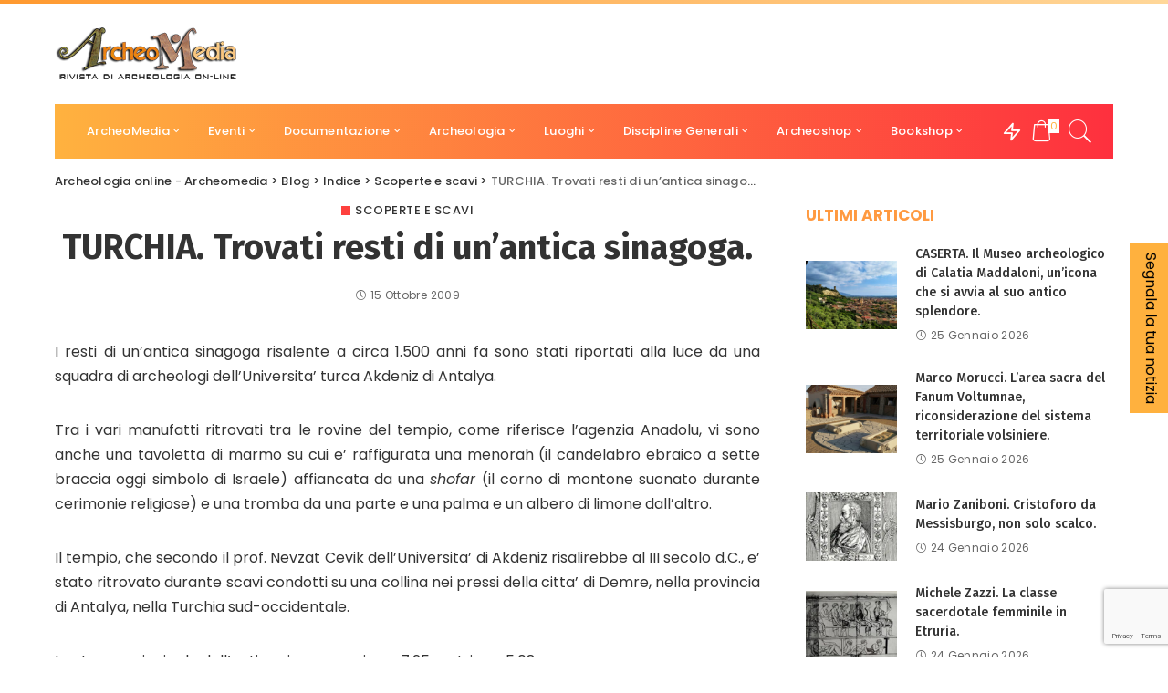

--- FILE ---
content_type: text/html; charset=utf-8
request_url: https://www.google.com/recaptcha/api2/anchor?ar=1&k=6LdNKrMrAAAAAArWwMrGewdOAQStDDYR04NnepF_&co=aHR0cHM6Ly93d3cuYXJjaGVvbWVkaWEubmV0OjQ0Mw..&hl=en&v=N67nZn4AqZkNcbeMu4prBgzg&size=invisible&anchor-ms=20000&execute-ms=30000&cb=r7uh2ges3od1
body_size: 48692
content:
<!DOCTYPE HTML><html dir="ltr" lang="en"><head><meta http-equiv="Content-Type" content="text/html; charset=UTF-8">
<meta http-equiv="X-UA-Compatible" content="IE=edge">
<title>reCAPTCHA</title>
<style type="text/css">
/* cyrillic-ext */
@font-face {
  font-family: 'Roboto';
  font-style: normal;
  font-weight: 400;
  font-stretch: 100%;
  src: url(//fonts.gstatic.com/s/roboto/v48/KFO7CnqEu92Fr1ME7kSn66aGLdTylUAMa3GUBHMdazTgWw.woff2) format('woff2');
  unicode-range: U+0460-052F, U+1C80-1C8A, U+20B4, U+2DE0-2DFF, U+A640-A69F, U+FE2E-FE2F;
}
/* cyrillic */
@font-face {
  font-family: 'Roboto';
  font-style: normal;
  font-weight: 400;
  font-stretch: 100%;
  src: url(//fonts.gstatic.com/s/roboto/v48/KFO7CnqEu92Fr1ME7kSn66aGLdTylUAMa3iUBHMdazTgWw.woff2) format('woff2');
  unicode-range: U+0301, U+0400-045F, U+0490-0491, U+04B0-04B1, U+2116;
}
/* greek-ext */
@font-face {
  font-family: 'Roboto';
  font-style: normal;
  font-weight: 400;
  font-stretch: 100%;
  src: url(//fonts.gstatic.com/s/roboto/v48/KFO7CnqEu92Fr1ME7kSn66aGLdTylUAMa3CUBHMdazTgWw.woff2) format('woff2');
  unicode-range: U+1F00-1FFF;
}
/* greek */
@font-face {
  font-family: 'Roboto';
  font-style: normal;
  font-weight: 400;
  font-stretch: 100%;
  src: url(//fonts.gstatic.com/s/roboto/v48/KFO7CnqEu92Fr1ME7kSn66aGLdTylUAMa3-UBHMdazTgWw.woff2) format('woff2');
  unicode-range: U+0370-0377, U+037A-037F, U+0384-038A, U+038C, U+038E-03A1, U+03A3-03FF;
}
/* math */
@font-face {
  font-family: 'Roboto';
  font-style: normal;
  font-weight: 400;
  font-stretch: 100%;
  src: url(//fonts.gstatic.com/s/roboto/v48/KFO7CnqEu92Fr1ME7kSn66aGLdTylUAMawCUBHMdazTgWw.woff2) format('woff2');
  unicode-range: U+0302-0303, U+0305, U+0307-0308, U+0310, U+0312, U+0315, U+031A, U+0326-0327, U+032C, U+032F-0330, U+0332-0333, U+0338, U+033A, U+0346, U+034D, U+0391-03A1, U+03A3-03A9, U+03B1-03C9, U+03D1, U+03D5-03D6, U+03F0-03F1, U+03F4-03F5, U+2016-2017, U+2034-2038, U+203C, U+2040, U+2043, U+2047, U+2050, U+2057, U+205F, U+2070-2071, U+2074-208E, U+2090-209C, U+20D0-20DC, U+20E1, U+20E5-20EF, U+2100-2112, U+2114-2115, U+2117-2121, U+2123-214F, U+2190, U+2192, U+2194-21AE, U+21B0-21E5, U+21F1-21F2, U+21F4-2211, U+2213-2214, U+2216-22FF, U+2308-230B, U+2310, U+2319, U+231C-2321, U+2336-237A, U+237C, U+2395, U+239B-23B7, U+23D0, U+23DC-23E1, U+2474-2475, U+25AF, U+25B3, U+25B7, U+25BD, U+25C1, U+25CA, U+25CC, U+25FB, U+266D-266F, U+27C0-27FF, U+2900-2AFF, U+2B0E-2B11, U+2B30-2B4C, U+2BFE, U+3030, U+FF5B, U+FF5D, U+1D400-1D7FF, U+1EE00-1EEFF;
}
/* symbols */
@font-face {
  font-family: 'Roboto';
  font-style: normal;
  font-weight: 400;
  font-stretch: 100%;
  src: url(//fonts.gstatic.com/s/roboto/v48/KFO7CnqEu92Fr1ME7kSn66aGLdTylUAMaxKUBHMdazTgWw.woff2) format('woff2');
  unicode-range: U+0001-000C, U+000E-001F, U+007F-009F, U+20DD-20E0, U+20E2-20E4, U+2150-218F, U+2190, U+2192, U+2194-2199, U+21AF, U+21E6-21F0, U+21F3, U+2218-2219, U+2299, U+22C4-22C6, U+2300-243F, U+2440-244A, U+2460-24FF, U+25A0-27BF, U+2800-28FF, U+2921-2922, U+2981, U+29BF, U+29EB, U+2B00-2BFF, U+4DC0-4DFF, U+FFF9-FFFB, U+10140-1018E, U+10190-1019C, U+101A0, U+101D0-101FD, U+102E0-102FB, U+10E60-10E7E, U+1D2C0-1D2D3, U+1D2E0-1D37F, U+1F000-1F0FF, U+1F100-1F1AD, U+1F1E6-1F1FF, U+1F30D-1F30F, U+1F315, U+1F31C, U+1F31E, U+1F320-1F32C, U+1F336, U+1F378, U+1F37D, U+1F382, U+1F393-1F39F, U+1F3A7-1F3A8, U+1F3AC-1F3AF, U+1F3C2, U+1F3C4-1F3C6, U+1F3CA-1F3CE, U+1F3D4-1F3E0, U+1F3ED, U+1F3F1-1F3F3, U+1F3F5-1F3F7, U+1F408, U+1F415, U+1F41F, U+1F426, U+1F43F, U+1F441-1F442, U+1F444, U+1F446-1F449, U+1F44C-1F44E, U+1F453, U+1F46A, U+1F47D, U+1F4A3, U+1F4B0, U+1F4B3, U+1F4B9, U+1F4BB, U+1F4BF, U+1F4C8-1F4CB, U+1F4D6, U+1F4DA, U+1F4DF, U+1F4E3-1F4E6, U+1F4EA-1F4ED, U+1F4F7, U+1F4F9-1F4FB, U+1F4FD-1F4FE, U+1F503, U+1F507-1F50B, U+1F50D, U+1F512-1F513, U+1F53E-1F54A, U+1F54F-1F5FA, U+1F610, U+1F650-1F67F, U+1F687, U+1F68D, U+1F691, U+1F694, U+1F698, U+1F6AD, U+1F6B2, U+1F6B9-1F6BA, U+1F6BC, U+1F6C6-1F6CF, U+1F6D3-1F6D7, U+1F6E0-1F6EA, U+1F6F0-1F6F3, U+1F6F7-1F6FC, U+1F700-1F7FF, U+1F800-1F80B, U+1F810-1F847, U+1F850-1F859, U+1F860-1F887, U+1F890-1F8AD, U+1F8B0-1F8BB, U+1F8C0-1F8C1, U+1F900-1F90B, U+1F93B, U+1F946, U+1F984, U+1F996, U+1F9E9, U+1FA00-1FA6F, U+1FA70-1FA7C, U+1FA80-1FA89, U+1FA8F-1FAC6, U+1FACE-1FADC, U+1FADF-1FAE9, U+1FAF0-1FAF8, U+1FB00-1FBFF;
}
/* vietnamese */
@font-face {
  font-family: 'Roboto';
  font-style: normal;
  font-weight: 400;
  font-stretch: 100%;
  src: url(//fonts.gstatic.com/s/roboto/v48/KFO7CnqEu92Fr1ME7kSn66aGLdTylUAMa3OUBHMdazTgWw.woff2) format('woff2');
  unicode-range: U+0102-0103, U+0110-0111, U+0128-0129, U+0168-0169, U+01A0-01A1, U+01AF-01B0, U+0300-0301, U+0303-0304, U+0308-0309, U+0323, U+0329, U+1EA0-1EF9, U+20AB;
}
/* latin-ext */
@font-face {
  font-family: 'Roboto';
  font-style: normal;
  font-weight: 400;
  font-stretch: 100%;
  src: url(//fonts.gstatic.com/s/roboto/v48/KFO7CnqEu92Fr1ME7kSn66aGLdTylUAMa3KUBHMdazTgWw.woff2) format('woff2');
  unicode-range: U+0100-02BA, U+02BD-02C5, U+02C7-02CC, U+02CE-02D7, U+02DD-02FF, U+0304, U+0308, U+0329, U+1D00-1DBF, U+1E00-1E9F, U+1EF2-1EFF, U+2020, U+20A0-20AB, U+20AD-20C0, U+2113, U+2C60-2C7F, U+A720-A7FF;
}
/* latin */
@font-face {
  font-family: 'Roboto';
  font-style: normal;
  font-weight: 400;
  font-stretch: 100%;
  src: url(//fonts.gstatic.com/s/roboto/v48/KFO7CnqEu92Fr1ME7kSn66aGLdTylUAMa3yUBHMdazQ.woff2) format('woff2');
  unicode-range: U+0000-00FF, U+0131, U+0152-0153, U+02BB-02BC, U+02C6, U+02DA, U+02DC, U+0304, U+0308, U+0329, U+2000-206F, U+20AC, U+2122, U+2191, U+2193, U+2212, U+2215, U+FEFF, U+FFFD;
}
/* cyrillic-ext */
@font-face {
  font-family: 'Roboto';
  font-style: normal;
  font-weight: 500;
  font-stretch: 100%;
  src: url(//fonts.gstatic.com/s/roboto/v48/KFO7CnqEu92Fr1ME7kSn66aGLdTylUAMa3GUBHMdazTgWw.woff2) format('woff2');
  unicode-range: U+0460-052F, U+1C80-1C8A, U+20B4, U+2DE0-2DFF, U+A640-A69F, U+FE2E-FE2F;
}
/* cyrillic */
@font-face {
  font-family: 'Roboto';
  font-style: normal;
  font-weight: 500;
  font-stretch: 100%;
  src: url(//fonts.gstatic.com/s/roboto/v48/KFO7CnqEu92Fr1ME7kSn66aGLdTylUAMa3iUBHMdazTgWw.woff2) format('woff2');
  unicode-range: U+0301, U+0400-045F, U+0490-0491, U+04B0-04B1, U+2116;
}
/* greek-ext */
@font-face {
  font-family: 'Roboto';
  font-style: normal;
  font-weight: 500;
  font-stretch: 100%;
  src: url(//fonts.gstatic.com/s/roboto/v48/KFO7CnqEu92Fr1ME7kSn66aGLdTylUAMa3CUBHMdazTgWw.woff2) format('woff2');
  unicode-range: U+1F00-1FFF;
}
/* greek */
@font-face {
  font-family: 'Roboto';
  font-style: normal;
  font-weight: 500;
  font-stretch: 100%;
  src: url(//fonts.gstatic.com/s/roboto/v48/KFO7CnqEu92Fr1ME7kSn66aGLdTylUAMa3-UBHMdazTgWw.woff2) format('woff2');
  unicode-range: U+0370-0377, U+037A-037F, U+0384-038A, U+038C, U+038E-03A1, U+03A3-03FF;
}
/* math */
@font-face {
  font-family: 'Roboto';
  font-style: normal;
  font-weight: 500;
  font-stretch: 100%;
  src: url(//fonts.gstatic.com/s/roboto/v48/KFO7CnqEu92Fr1ME7kSn66aGLdTylUAMawCUBHMdazTgWw.woff2) format('woff2');
  unicode-range: U+0302-0303, U+0305, U+0307-0308, U+0310, U+0312, U+0315, U+031A, U+0326-0327, U+032C, U+032F-0330, U+0332-0333, U+0338, U+033A, U+0346, U+034D, U+0391-03A1, U+03A3-03A9, U+03B1-03C9, U+03D1, U+03D5-03D6, U+03F0-03F1, U+03F4-03F5, U+2016-2017, U+2034-2038, U+203C, U+2040, U+2043, U+2047, U+2050, U+2057, U+205F, U+2070-2071, U+2074-208E, U+2090-209C, U+20D0-20DC, U+20E1, U+20E5-20EF, U+2100-2112, U+2114-2115, U+2117-2121, U+2123-214F, U+2190, U+2192, U+2194-21AE, U+21B0-21E5, U+21F1-21F2, U+21F4-2211, U+2213-2214, U+2216-22FF, U+2308-230B, U+2310, U+2319, U+231C-2321, U+2336-237A, U+237C, U+2395, U+239B-23B7, U+23D0, U+23DC-23E1, U+2474-2475, U+25AF, U+25B3, U+25B7, U+25BD, U+25C1, U+25CA, U+25CC, U+25FB, U+266D-266F, U+27C0-27FF, U+2900-2AFF, U+2B0E-2B11, U+2B30-2B4C, U+2BFE, U+3030, U+FF5B, U+FF5D, U+1D400-1D7FF, U+1EE00-1EEFF;
}
/* symbols */
@font-face {
  font-family: 'Roboto';
  font-style: normal;
  font-weight: 500;
  font-stretch: 100%;
  src: url(//fonts.gstatic.com/s/roboto/v48/KFO7CnqEu92Fr1ME7kSn66aGLdTylUAMaxKUBHMdazTgWw.woff2) format('woff2');
  unicode-range: U+0001-000C, U+000E-001F, U+007F-009F, U+20DD-20E0, U+20E2-20E4, U+2150-218F, U+2190, U+2192, U+2194-2199, U+21AF, U+21E6-21F0, U+21F3, U+2218-2219, U+2299, U+22C4-22C6, U+2300-243F, U+2440-244A, U+2460-24FF, U+25A0-27BF, U+2800-28FF, U+2921-2922, U+2981, U+29BF, U+29EB, U+2B00-2BFF, U+4DC0-4DFF, U+FFF9-FFFB, U+10140-1018E, U+10190-1019C, U+101A0, U+101D0-101FD, U+102E0-102FB, U+10E60-10E7E, U+1D2C0-1D2D3, U+1D2E0-1D37F, U+1F000-1F0FF, U+1F100-1F1AD, U+1F1E6-1F1FF, U+1F30D-1F30F, U+1F315, U+1F31C, U+1F31E, U+1F320-1F32C, U+1F336, U+1F378, U+1F37D, U+1F382, U+1F393-1F39F, U+1F3A7-1F3A8, U+1F3AC-1F3AF, U+1F3C2, U+1F3C4-1F3C6, U+1F3CA-1F3CE, U+1F3D4-1F3E0, U+1F3ED, U+1F3F1-1F3F3, U+1F3F5-1F3F7, U+1F408, U+1F415, U+1F41F, U+1F426, U+1F43F, U+1F441-1F442, U+1F444, U+1F446-1F449, U+1F44C-1F44E, U+1F453, U+1F46A, U+1F47D, U+1F4A3, U+1F4B0, U+1F4B3, U+1F4B9, U+1F4BB, U+1F4BF, U+1F4C8-1F4CB, U+1F4D6, U+1F4DA, U+1F4DF, U+1F4E3-1F4E6, U+1F4EA-1F4ED, U+1F4F7, U+1F4F9-1F4FB, U+1F4FD-1F4FE, U+1F503, U+1F507-1F50B, U+1F50D, U+1F512-1F513, U+1F53E-1F54A, U+1F54F-1F5FA, U+1F610, U+1F650-1F67F, U+1F687, U+1F68D, U+1F691, U+1F694, U+1F698, U+1F6AD, U+1F6B2, U+1F6B9-1F6BA, U+1F6BC, U+1F6C6-1F6CF, U+1F6D3-1F6D7, U+1F6E0-1F6EA, U+1F6F0-1F6F3, U+1F6F7-1F6FC, U+1F700-1F7FF, U+1F800-1F80B, U+1F810-1F847, U+1F850-1F859, U+1F860-1F887, U+1F890-1F8AD, U+1F8B0-1F8BB, U+1F8C0-1F8C1, U+1F900-1F90B, U+1F93B, U+1F946, U+1F984, U+1F996, U+1F9E9, U+1FA00-1FA6F, U+1FA70-1FA7C, U+1FA80-1FA89, U+1FA8F-1FAC6, U+1FACE-1FADC, U+1FADF-1FAE9, U+1FAF0-1FAF8, U+1FB00-1FBFF;
}
/* vietnamese */
@font-face {
  font-family: 'Roboto';
  font-style: normal;
  font-weight: 500;
  font-stretch: 100%;
  src: url(//fonts.gstatic.com/s/roboto/v48/KFO7CnqEu92Fr1ME7kSn66aGLdTylUAMa3OUBHMdazTgWw.woff2) format('woff2');
  unicode-range: U+0102-0103, U+0110-0111, U+0128-0129, U+0168-0169, U+01A0-01A1, U+01AF-01B0, U+0300-0301, U+0303-0304, U+0308-0309, U+0323, U+0329, U+1EA0-1EF9, U+20AB;
}
/* latin-ext */
@font-face {
  font-family: 'Roboto';
  font-style: normal;
  font-weight: 500;
  font-stretch: 100%;
  src: url(//fonts.gstatic.com/s/roboto/v48/KFO7CnqEu92Fr1ME7kSn66aGLdTylUAMa3KUBHMdazTgWw.woff2) format('woff2');
  unicode-range: U+0100-02BA, U+02BD-02C5, U+02C7-02CC, U+02CE-02D7, U+02DD-02FF, U+0304, U+0308, U+0329, U+1D00-1DBF, U+1E00-1E9F, U+1EF2-1EFF, U+2020, U+20A0-20AB, U+20AD-20C0, U+2113, U+2C60-2C7F, U+A720-A7FF;
}
/* latin */
@font-face {
  font-family: 'Roboto';
  font-style: normal;
  font-weight: 500;
  font-stretch: 100%;
  src: url(//fonts.gstatic.com/s/roboto/v48/KFO7CnqEu92Fr1ME7kSn66aGLdTylUAMa3yUBHMdazQ.woff2) format('woff2');
  unicode-range: U+0000-00FF, U+0131, U+0152-0153, U+02BB-02BC, U+02C6, U+02DA, U+02DC, U+0304, U+0308, U+0329, U+2000-206F, U+20AC, U+2122, U+2191, U+2193, U+2212, U+2215, U+FEFF, U+FFFD;
}
/* cyrillic-ext */
@font-face {
  font-family: 'Roboto';
  font-style: normal;
  font-weight: 900;
  font-stretch: 100%;
  src: url(//fonts.gstatic.com/s/roboto/v48/KFO7CnqEu92Fr1ME7kSn66aGLdTylUAMa3GUBHMdazTgWw.woff2) format('woff2');
  unicode-range: U+0460-052F, U+1C80-1C8A, U+20B4, U+2DE0-2DFF, U+A640-A69F, U+FE2E-FE2F;
}
/* cyrillic */
@font-face {
  font-family: 'Roboto';
  font-style: normal;
  font-weight: 900;
  font-stretch: 100%;
  src: url(//fonts.gstatic.com/s/roboto/v48/KFO7CnqEu92Fr1ME7kSn66aGLdTylUAMa3iUBHMdazTgWw.woff2) format('woff2');
  unicode-range: U+0301, U+0400-045F, U+0490-0491, U+04B0-04B1, U+2116;
}
/* greek-ext */
@font-face {
  font-family: 'Roboto';
  font-style: normal;
  font-weight: 900;
  font-stretch: 100%;
  src: url(//fonts.gstatic.com/s/roboto/v48/KFO7CnqEu92Fr1ME7kSn66aGLdTylUAMa3CUBHMdazTgWw.woff2) format('woff2');
  unicode-range: U+1F00-1FFF;
}
/* greek */
@font-face {
  font-family: 'Roboto';
  font-style: normal;
  font-weight: 900;
  font-stretch: 100%;
  src: url(//fonts.gstatic.com/s/roboto/v48/KFO7CnqEu92Fr1ME7kSn66aGLdTylUAMa3-UBHMdazTgWw.woff2) format('woff2');
  unicode-range: U+0370-0377, U+037A-037F, U+0384-038A, U+038C, U+038E-03A1, U+03A3-03FF;
}
/* math */
@font-face {
  font-family: 'Roboto';
  font-style: normal;
  font-weight: 900;
  font-stretch: 100%;
  src: url(//fonts.gstatic.com/s/roboto/v48/KFO7CnqEu92Fr1ME7kSn66aGLdTylUAMawCUBHMdazTgWw.woff2) format('woff2');
  unicode-range: U+0302-0303, U+0305, U+0307-0308, U+0310, U+0312, U+0315, U+031A, U+0326-0327, U+032C, U+032F-0330, U+0332-0333, U+0338, U+033A, U+0346, U+034D, U+0391-03A1, U+03A3-03A9, U+03B1-03C9, U+03D1, U+03D5-03D6, U+03F0-03F1, U+03F4-03F5, U+2016-2017, U+2034-2038, U+203C, U+2040, U+2043, U+2047, U+2050, U+2057, U+205F, U+2070-2071, U+2074-208E, U+2090-209C, U+20D0-20DC, U+20E1, U+20E5-20EF, U+2100-2112, U+2114-2115, U+2117-2121, U+2123-214F, U+2190, U+2192, U+2194-21AE, U+21B0-21E5, U+21F1-21F2, U+21F4-2211, U+2213-2214, U+2216-22FF, U+2308-230B, U+2310, U+2319, U+231C-2321, U+2336-237A, U+237C, U+2395, U+239B-23B7, U+23D0, U+23DC-23E1, U+2474-2475, U+25AF, U+25B3, U+25B7, U+25BD, U+25C1, U+25CA, U+25CC, U+25FB, U+266D-266F, U+27C0-27FF, U+2900-2AFF, U+2B0E-2B11, U+2B30-2B4C, U+2BFE, U+3030, U+FF5B, U+FF5D, U+1D400-1D7FF, U+1EE00-1EEFF;
}
/* symbols */
@font-face {
  font-family: 'Roboto';
  font-style: normal;
  font-weight: 900;
  font-stretch: 100%;
  src: url(//fonts.gstatic.com/s/roboto/v48/KFO7CnqEu92Fr1ME7kSn66aGLdTylUAMaxKUBHMdazTgWw.woff2) format('woff2');
  unicode-range: U+0001-000C, U+000E-001F, U+007F-009F, U+20DD-20E0, U+20E2-20E4, U+2150-218F, U+2190, U+2192, U+2194-2199, U+21AF, U+21E6-21F0, U+21F3, U+2218-2219, U+2299, U+22C4-22C6, U+2300-243F, U+2440-244A, U+2460-24FF, U+25A0-27BF, U+2800-28FF, U+2921-2922, U+2981, U+29BF, U+29EB, U+2B00-2BFF, U+4DC0-4DFF, U+FFF9-FFFB, U+10140-1018E, U+10190-1019C, U+101A0, U+101D0-101FD, U+102E0-102FB, U+10E60-10E7E, U+1D2C0-1D2D3, U+1D2E0-1D37F, U+1F000-1F0FF, U+1F100-1F1AD, U+1F1E6-1F1FF, U+1F30D-1F30F, U+1F315, U+1F31C, U+1F31E, U+1F320-1F32C, U+1F336, U+1F378, U+1F37D, U+1F382, U+1F393-1F39F, U+1F3A7-1F3A8, U+1F3AC-1F3AF, U+1F3C2, U+1F3C4-1F3C6, U+1F3CA-1F3CE, U+1F3D4-1F3E0, U+1F3ED, U+1F3F1-1F3F3, U+1F3F5-1F3F7, U+1F408, U+1F415, U+1F41F, U+1F426, U+1F43F, U+1F441-1F442, U+1F444, U+1F446-1F449, U+1F44C-1F44E, U+1F453, U+1F46A, U+1F47D, U+1F4A3, U+1F4B0, U+1F4B3, U+1F4B9, U+1F4BB, U+1F4BF, U+1F4C8-1F4CB, U+1F4D6, U+1F4DA, U+1F4DF, U+1F4E3-1F4E6, U+1F4EA-1F4ED, U+1F4F7, U+1F4F9-1F4FB, U+1F4FD-1F4FE, U+1F503, U+1F507-1F50B, U+1F50D, U+1F512-1F513, U+1F53E-1F54A, U+1F54F-1F5FA, U+1F610, U+1F650-1F67F, U+1F687, U+1F68D, U+1F691, U+1F694, U+1F698, U+1F6AD, U+1F6B2, U+1F6B9-1F6BA, U+1F6BC, U+1F6C6-1F6CF, U+1F6D3-1F6D7, U+1F6E0-1F6EA, U+1F6F0-1F6F3, U+1F6F7-1F6FC, U+1F700-1F7FF, U+1F800-1F80B, U+1F810-1F847, U+1F850-1F859, U+1F860-1F887, U+1F890-1F8AD, U+1F8B0-1F8BB, U+1F8C0-1F8C1, U+1F900-1F90B, U+1F93B, U+1F946, U+1F984, U+1F996, U+1F9E9, U+1FA00-1FA6F, U+1FA70-1FA7C, U+1FA80-1FA89, U+1FA8F-1FAC6, U+1FACE-1FADC, U+1FADF-1FAE9, U+1FAF0-1FAF8, U+1FB00-1FBFF;
}
/* vietnamese */
@font-face {
  font-family: 'Roboto';
  font-style: normal;
  font-weight: 900;
  font-stretch: 100%;
  src: url(//fonts.gstatic.com/s/roboto/v48/KFO7CnqEu92Fr1ME7kSn66aGLdTylUAMa3OUBHMdazTgWw.woff2) format('woff2');
  unicode-range: U+0102-0103, U+0110-0111, U+0128-0129, U+0168-0169, U+01A0-01A1, U+01AF-01B0, U+0300-0301, U+0303-0304, U+0308-0309, U+0323, U+0329, U+1EA0-1EF9, U+20AB;
}
/* latin-ext */
@font-face {
  font-family: 'Roboto';
  font-style: normal;
  font-weight: 900;
  font-stretch: 100%;
  src: url(//fonts.gstatic.com/s/roboto/v48/KFO7CnqEu92Fr1ME7kSn66aGLdTylUAMa3KUBHMdazTgWw.woff2) format('woff2');
  unicode-range: U+0100-02BA, U+02BD-02C5, U+02C7-02CC, U+02CE-02D7, U+02DD-02FF, U+0304, U+0308, U+0329, U+1D00-1DBF, U+1E00-1E9F, U+1EF2-1EFF, U+2020, U+20A0-20AB, U+20AD-20C0, U+2113, U+2C60-2C7F, U+A720-A7FF;
}
/* latin */
@font-face {
  font-family: 'Roboto';
  font-style: normal;
  font-weight: 900;
  font-stretch: 100%;
  src: url(//fonts.gstatic.com/s/roboto/v48/KFO7CnqEu92Fr1ME7kSn66aGLdTylUAMa3yUBHMdazQ.woff2) format('woff2');
  unicode-range: U+0000-00FF, U+0131, U+0152-0153, U+02BB-02BC, U+02C6, U+02DA, U+02DC, U+0304, U+0308, U+0329, U+2000-206F, U+20AC, U+2122, U+2191, U+2193, U+2212, U+2215, U+FEFF, U+FFFD;
}

</style>
<link rel="stylesheet" type="text/css" href="https://www.gstatic.com/recaptcha/releases/N67nZn4AqZkNcbeMu4prBgzg/styles__ltr.css">
<script nonce="xog3iUhw1NKFA5iZOcjJaA" type="text/javascript">window['__recaptcha_api'] = 'https://www.google.com/recaptcha/api2/';</script>
<script type="text/javascript" src="https://www.gstatic.com/recaptcha/releases/N67nZn4AqZkNcbeMu4prBgzg/recaptcha__en.js" nonce="xog3iUhw1NKFA5iZOcjJaA">
      
    </script></head>
<body><div id="rc-anchor-alert" class="rc-anchor-alert"></div>
<input type="hidden" id="recaptcha-token" value="[base64]">
<script type="text/javascript" nonce="xog3iUhw1NKFA5iZOcjJaA">
      recaptcha.anchor.Main.init("[\x22ainput\x22,[\x22bgdata\x22,\x22\x22,\[base64]/[base64]/[base64]/bmV3IHJbeF0oY1swXSk6RT09Mj9uZXcgclt4XShjWzBdLGNbMV0pOkU9PTM/bmV3IHJbeF0oY1swXSxjWzFdLGNbMl0pOkU9PTQ/[base64]/[base64]/[base64]/[base64]/[base64]/[base64]/[base64]/[base64]\x22,\[base64]\\u003d\\u003d\x22,\[base64]/DlMKkBnAPw5jCpMOUw5k9ZA9dV1XClTJow77CnMKPZFbClnVkFwrDtXXDusKdMSVIKVjDrFBsw7wJwrzCmsONwrHDg2TDrcKgJMOnw7TCnRo/wr/CkHTDuVAFaEnDsSt/[base64]/DqlE4w4pHbUxTw5vClC7DuMKmDS5dAnLDkWPCisKqKlrCocOvw4RGJhwfwrw9b8K2HMKLwo1Iw6YUWsO0YcKPwpdAwr3CrXPCmsKuwrIAUMK/[base64]/Ct0HCjsKaOXbCjkrCthFywqnDgUDCs8OjwovCnhJfRMKxR8K3w79KSsKsw7MhQ8KPwo/CtgNhYAE9GEHDuDh7woQud0IeRSMkw50gwqXDtxFJDcOeZCLDtT3CnHzDg8KSYcKPw55BVQYEwqQbY0MlRsOwb3Mlwp/DkTBtwr9tV8KHCy0wAcO+w5HDksOOwp3DqsONZsO2woAYTcK8w4HDpsOjwqXDj1kBexrDsEkDwo/CjW3DlzA3wpYhCsO/wrHDrMOqw5fChcOwIWLDjhEFw7rDvcOqEcO1w7k1w47Dn03DjiHDnVPCqU9bXsOvSBvDiRd/w4rDjnUWwq5sw6YwL0vDpsOmEsKTaMKRSMOZXMKJcsOSYBRMKMK7RcOwQX10w6jCiirComnCiA7CoVDDkVxmw6YkBsO4UHE1wp/DvSZDGlrConkYwrbDmlTDjMKrw67CgkYTw4XChToLwo3CkcOuwpzDpsKOJHXCkMKLNiILwqIQwrFJwpTDm1zCvCzDrWFEUcKfw4gDQsK3wrYgX2LDmMOCFyshAcKuw6nDiTzCnCgXIF9Yw4zCncO+WsOqwplAwpxewrUrw5tCXMKKw5TDu8OPPC/[base64]/DrHjDssK0wosPMn4gVMOjdcKlwqHDocOBDA3DhwvDgcOKBsORwrvDnMK1VUbDs1rDoi98wpLCm8OxHMK0JGReWUvCl8KbEMOEA8KiC1jCgcKzHsOqXh3DiwrDgcOaM8KNwoJewovCu8O9w4/DrAMJG2nDnUEPwp/[base64]/CvMKhCsKnw4PDpsOhEMOhw6bCssKhwrnCsi0nFVZ2w53DuDLDjycyw7hYPQxZw7QdM8O2w68fwrHDr8OBLcKcOSVfIWfDuMOYNwwGccKuwr5tLsOqw7XCin8RLMO5P8OXw6PCixDDvsOYwolpQ8KBwoPDv1N1w5HCvcOSwo8lGCZYb8OHXg7CkVIYwrgnw6jCnS/CgzDDlMKow41TwoLDuGjCq8Klw5LCmmTDo8K7ccKww6ExWjbCgcOySCICwrl9w4HCrsKBw43DncOeQ8KSwpF7YBTDucOSfMKMWMOed8OdwrDCnwbCqsKVw4XCsn9cGnUCw4V2QSHCnMKLJFNTN1Rqw4h1w5LCv8OyCDPCt8OJPk/[base64]/w4xVHMK/wrE6RsKsw5HCsVttSRjDhCgxSV9Lw4jCilfCv8KZw6vDkF9VMMKhYh/CgE7DpwPDgRzCvRTDiMKsw5bDjQ1hwq8eIMOCw6nCp2/Cm8OlKMOCw7rDsj88dWnDu8OYwrbDvRIhGGvDncKgUsKVw7V3wqTDpMKMXVLDlUXDvwHDuMKfwrPDvUFlfMKXAcO+MsOGwqtMw43DmEzDjcOPwogsI8KHPsKbQ8K5AcK0w6xTwropwpJ1SsO6wqXDoMKvw6x6wo3DkMOQw6F+wrMSwoQmw4/DtWVjw6gnw47DiMK8wrDCvD/Ci0TDuyLDgAPDnMOkwoDDisKpwrRbcj4kXlVmaSzDmDvDrcOtwrLDrsKEXcKew7RvOQjDjks3QgTDoUpgZMOTH8KEBTrCslDDlQbDhG/DhQbDvcOXVnQswq7DhMOvfETCt8K+NsObwoskw6fDjcKXwpvDtsOgw43Ct8KlHsKETibDg8K/XCsxw43DiQ7CsMKPMMK9woJVwobCh8Oyw5gbw7LCjnIVYcO0w5gBUFk/VTg0ZHxvUcOowpxzTSvDm0TCmxU2P1/CusKmwppCZEAxwoYtGx5jaykgw6Qnw7tVwrsIwpzDphzDknfDqCPCoT3Cr0pqOG4DfXnDpQ94QcKrwprDiV7DmMKHeMO/[base64]/OkHDmsKkHMK+DQfDiFvCsMKEw73ChEDCv8K0E8Oew6jCu3gxKCzCqwgIwo3DlMKtY8OEVcK7NcKcw4PCqFfCp8Odw6jCscKKM0N1w4/[base64]/wpR8w5jDuMKZMMK7wpxgw6ULE24PwrB9P37CgQ3ClAvDiF7DqhrCmWxEw7zCgB3DkcOHw47Cng3CssOlTlxxwqFbwpA5wrXDosKtCh9Tw4cmw5xpcMKRXcOOXsOrA0NrS8OqNR7DvcOsdcKvXBx3wpHDp8Otw6/CpsK9AEs/w50OFCjDtWLDkcOsCMKSwojDozLDgsONw6slw51TwoIVwqFUw4PDkTplw51JWhx8w4XDr8KkwqTDocO8wpnDnsKHw5YvR3x8ecKKw60MU0lxQQpwH2fDvsKqwqUeJsK1w6x3R8OeW0bCuU/DtsK3wpnDmUQLw4/CtxJ6OMKGw5TDsXMIN8OjfFfDmsKSw5vDqcKUKcO5S8OGwoXCtTTDpDlAFzPCrsKcE8KowqrCgGjDocKBw5p+w7DCq3TCqkfCusOSd8KGwpYmXcOdw5vDqcOZw4pEwq/DqW7CvDZuSDsgP3cAb8ObKyDCtyHCtcOsw7nDh8Kww65pw4HDrRVuwqMBwqPDisKyNzAlHcO+ccKFXsKOwrnCjMO6wr/[base64]/DtRsjwrHDgB7CrAZYC3PCkibDm8KJw67CnF3CucKFw5zCi1/DosOnW8KIw7/CrMOrQDVRwpbDnsOpUV7Djl9ow7PDpSoiwrcBCW3DtQRKw4oVGi3DvgzDuzLCtwIwHlVPRMOZwpcBGsKhEQTDn8OnwqvDiMOkRsO/R8KGwqbDgz7DpsOnam0yw67Dvz3DusKWE8OWHMO1w6zDpMKiI8Kaw7zCrcO8bsOUwrvCiMKRworDo8O6XCJHw7TDryzDgMKQwphxQMKqw7F2f8OVD8OHOwHClMO3AsOQd8OwwrdPf8OTwoDDlGt5w4wyAjccDMObeQ3CigEkGMO/QsOKwqzDgSfChWbDnTwfw7vCnmcvwq3CjjBkGyjDusOIw6w/w4N3GgnCpER8wr3ChlY/KmLDucKCw57DhjdpScKqw50Vw7HDgsKawqnDnMO6PMK0wpoSPcOoecOYasOPH3k1wrPCtcK+KMKjWzFFAMOSKTHCmcOhwo18UAPDr3/CqRrCgMO/w5nDjw/CkSzCjcOsw7g7w6pOw6Y0wr7Ch8O+wq/CqywGwq1FbVvDv8KHwrh6RUYPUHVHaTzDicKSF3MVPyQTP8OTYcO6NcKZTyvCl8OlNy7DiMKqJMKTw4vDhxhzUwwdwqEUZsOTwrLCrh1SDcKoUATDncKbw6dfwq4zCMOTUgvDkz/DlXwKw4B4w4zDj8KQwpbCgiMhCGJcZsO2G8OnGcOLw6XDviZXw73CmcOway0QesOlH8OBwpnDp8OwIRjDpcK4w6s/w58OFA3DgsK1TibCjUdIw6XCpMKgdMKnwojCuGwew5jDhMOCBcOfccOmwrUBEUzCuz00QUZrwoLCkSoHBMOFw7TDmT7ClcOjw7EyTg/[base64]/DnsKwAycXwrLCg2HDh3R1w68FBcKNw4tjw6Y7ccKSwonCug/CjwolwozCo8KXQS/DisOwwpQlJcKpR2PDiErDm8O5w5rDgBXCl8KQRwHDqDvDhQtJc8KKw7o2w60jwq82woZ8w6kjY35zPVxKVsKnw43Dl8KVX1zCoyTCpcOZw4Ruwp3ChcK3JzXCr2cVU8O7OMOgJAjDrnQ9MsKwcDrCkRTDoE4nw59selLCsgh2w4xqZj/DpjfDsMKqVUnDpXTDkDPDnsOpdw89AG1mwplOwohowqg5NVABw53CsMOtwqHDlz8PwoobwpLDh8O0w7ABw7XDrsO6R1UBwpJXSTpywpDCiFNoXsKlworCs1JBTmrCnEhlw5fCi1E6w7/CpsOpWTdpQiDDkz7CkxoEaCgHw6NwwoV5PcOLw5XCv8KARlAZwot9dC/CusO6wpsZwqddwqTCiXfCrMKwGS/CqT1CSsOsfl/DmwI1X8Kew45AG3hYeMOww51MOcOeKMOiHVlDDVLCkcOWY8OEM1jCrcOEBw/CvwLCoRQMw6/DkksmYMOIwoXDqy85LDNsw7nDjMO6YwMpOMOXMsKvw4HCoX3Dm8OkNcKVw6RYw5DDtMKbw6fDv1zCmV/DucKewp7CokbCok/CqcK1wpwtw4Z4w6lidxY1w4nDg8Krw7YawpTDjMOIesOWwpVqLsOww6UFEXrCpm4mw7dAw7Iow5Q8wp7DvsOEJ0/CiTjDpQ/ChWbDhMKJwqLCtcOXYsO0cMOOfGpBwpt1w77Ckz7DvsOhIMKnw7wUw7TCmyBjL2fClxPCqHgwwpTDuGhnERHCpsKuTDoWw5pPWMOaHEvCsmcoF8KRwoxawpPDjcOAcz/Dp8O2w49RFsKeWRTDtEEUwqRdwod9D0tbwrzDoMOWwo8lKDg8MhnCo8OnCcKpYMKgwrRBOXpcwqIewqvCtWMvwrDCssKOKcOUCcKHAMKCZHzDhXdgc3bDpMOuwp1gHcOHw4zCtsKiYlXCriHCjcOuDsKtwqglwoXCq8KZwqvDn8KJZ8Oxw7XCpis/[base64]/Dh8Oew7VTFXXCtcKTZUTDisKAwrkZw4RjwqVlWWjDsMO1acKbUcOsInZnw6XCs15DDUjChHxQdcKQAT4pwqrDt8OgN1HDocKmCcKEw4HDrsOmNMOEwqciw5TDqsK8KMO/[base64]/DoTTDnEvDqg7Dp8OLwosWw7xKcMKXwrVGUSM0eMKbJ3RlJcKBwqRzw5zCpSPDn0nDklvCicKFwpDCuVzDncKNwojDtGzDi8Oew5/CrSMXw5MFw4d+w4MyQisSCsKSwrArwpTDtcK9wrrCsMK/SQzCocKNbiowesKXecOdUcK+w7xRHsKQwp4UDhjDicKawofCsVR/[base64]/CqVwpNnXCtVolw4HCmEx6w7/[base64]/[base64]/DiDoow4o/w6bDh8KVHUAbc3HDj8Oww6bCqsKiYMKnX8OxL8OrJsKdLsKcUTjDoFB9FcKbw5vDm8ORw7vDhkATFMOOwqnDicO/GkhgwojCnsKnel7DoFMDaHHChg4fNcOCdRnCqT8wDiDCs8OAcG7CrWMCw6x+EsK7IMODw7HDmcKLw5wxwoPDiCXCv8KFw4jCrjx1wq/[base64]/DiDXCmjpSX1PDqX7CksOZwp5wwpjCoBHDrcOXwrbCiMOPaClZw77CucOODMOfw6XDgEzCjk3Cs8OOw7DDnMKfa2LCsWHDhnHDosKIQcO6Wl1uQ3cvworCmyVJw4PDosOyZsKywpnDvhY/w4NTa8Okwo0AIG9rGX3DuHzCi1MwWcO/w6onRsOawqp0QDXCk3EQwpDDh8KJYsKpEcKMDcOHwoTCnsKFw4tiwoV2T8OaWm/DvWJEw7zDhzHDgAEmw6MHOsORwqB6wqDDn8Ohw70AZz1VwrfCkMOiMGrChcOQacK/[base64]/[base64]/CiMOvccOzwpTDrBLCgiXCviPCkwpPWMKdw78QwrIqw5AJwoZ7wqHCnQDDgld/IQhATDTDucODasOkX3fCpsKFw41qEyc6A8O9wpYbNlQ/wpsABsK2w4c3KBTDvEvCrMKAw6JiVsKdFMOhwp/CqcKfwq8+P8K5ecOXeMKgwqASc8OUOzt9HcKmHAHDkcK4w6pFT8O+PSTCgcKEwobDqMOQwrBmYxEmCRMPw5zCllUCw54ZSUTDpx/[base64]/[base64]/DqRbCocKIPcOJw6DDj8OiITIMwo7DlcOHwogjw77CgTfDmMO3w5HDksOEw4PCj8Oaw582PQN8Mh3Dn20ow7kmwpwGAQNEYnDDkMO8wo3CinXCsMKrN1bCoUXChsKEK8OQL0fChcOeKcKMwo5yFHNFAcKxwo96w5rCkBt1w7nCtcK3asOKwqI/w6VDJsOiGlnCnsK6BMOOITZXw43CnMOrLcOlw7Qjwo4peTJAwrXDvi1bccKcBsKBKXQiwoRLw7/Cp8OLCsOMw6tTFcOQLsK9YzlAwr/Cg8KCKMKqF8KGcsOyVMO0QsK3HEovE8KYwoA9w5HDnsKQw7hxCCXChMOsw5/Ckg1cNikSwofDgFchw7HCqDHDtMK2w7o9YADDpsKICSDCvsO8ekHCklXCmF1uL8Ksw47DuMKzw5VjN8KoecKvwpI3w5DDnGFjQ8OkfcOGaC4fw7rDgXRnwpcbM8KfDMOOPxLDrQgrTsOBwqvCkGnCvcOHGsO8X10PHkQYw6V2KiTDjDgXw4DCkz/CuGleSDbDhj3CmcKbw6QSw7PDksKUE8OVW3tMcMOXwo4XaGLDkcK8ZMKUwq3Cg1IWNcO6w6w0YMK/w6ZFfwd0wpFXw5jDrHBpecOGw5nDvsOUBsKuw5FgwqZgwqFlwqN3OXhVwpDCpsOfCC/CrVIXZcOeFMO2E8KHw7UWERPDjcOTw4nChsKgw77CsCPCsynDtxrDtHXCgDXCucOTwrPDg0/CtERvRMK7wqnCmxjCgUvDlXg5w4g3wqDDoMKIw6HDsT0wdcONw6rDucKFaMORwqPDsMKJw6HCoQ5rw5Fzw7Nlw5hMwo3CoW5ow7R/WFXDoMOoSgPDpRrCoMKIJsKQwpZtwpAgZMOswonCh8KWK3rDrmQ8WnXClkdhwr45w6DDgkMJO1TCtW4CBsKFbWx8w5lOMzdwwrrCksK/[base64]/CpsKiwpx0LU8yacOEw6DDgg7DicO5wr1OWUXCgWN4w4lHwrxtBcO0DxLDuEbDlcOawr4gw7NqGRfDscOwaWjDnMOgw5HCusKbSg1LNsKIwpDDqGEzd0o3wpQVBTPDjXDCnixWXcO/w6U+w7jCuy3Dln3Cux3DsW7CkBHDhcKWe8K2NAMww44LGRV7w6Y7w64DLcOQNksEY18mJitUwrjCj2LCjALCg8OQwqI5w7o+wq/Dn8Khw5wvecOowr/[base64]/esKPRMOZIhXDt8K9DGRfw4zClzbCtF0owprCv8KUw4A7w67CrsOWOMOJCcK+LsKBwrU0OiXChytHfiDDpMO8bBcuBcKHwoMgwok1asOKw5lHw4NrwrZRBMORNcK4w5hKVCp5w49jwpnDqcOMYMOgSCTCt8OIwoVVw5TDu8K6dMOYw6XDnsOowqcAw77DscO1AA/DhFEowrHDp8ObYChNSsOEIQnDlMKowp5Qw5PCj8OTwqwewpXDqlFtwrJowrozw6g2KB7DilfCtWDDl1rCmcOmN27DrRUSQsOfSGDCi8OGw7A/OjNZI191NMOtw67Ck8KkbW3DhxtMMV0QI0zCiT4IeXckHlYSAMOXOF/Dv8K0N8KdwrPCjsKqbH99QxbCjMKbS8KOw5jCtXDDnnvCpsOhwo7CnXxzOMKUw6TCqSHCgjTCgcKvwpDCmcOdRW4oOC/Dskg3bhRyFsOIwq/CnU1NUWhzFyHCpcKxUcOPZcO+FsKZPsOxwplcNk/DrcOCDWLDk8K+w6o1HcOuw6d3wr/CjEZYwpDDhEU6MMOFcMO0dMOpHgbClnzDuiN+wq/[base64]/CuWjDmSwSw4ljFcOebDN0w485DRZPwqfCvBTDh8Ogw6JVasO5XsODNMKRw7w5C8Kow5vDicOHIsKvw4PCn8KoFXjChsKgw5QjFUTCly/DuS8NEMK4cnY5w4fCmknClMObN0TClH1bw7xVwo3ClsKlwp3CosKTKSXCsn3CjsKiw43DgcOUTsOcw4IWwofCrsKLM09hbxwVTcKnw7DCnTrDgGfDsiAqw4d/worDjMOGI8KtKjfDhEs5acOHwqDCi04rXXtyw5bCphJxwoR+C2/[base64]/[base64]/Cr2w+w43ClsOkw5zClnd8wqzDmHd5w6zCrAZvw6MQQcKowosiFMKaw7Q+QQsbw6vDt3V4JTYwYMKzw5RdCiwJJcObbS/DgcK3JXHCqcOBOsOtPUDDqcKnw5dbEcK/w4Rwwo7Dg1J/w5jClCXDqn/Cm8Obw4DChnk7DMOEw5hXfV/[base64]/Cs8O2w643wrrDvMOPQ8KGw69Gwq3CpwM5JMOHw6AYw6TCtFXCh3/CrxkfwrF3TWzClWjDiSIKwqDDqsOBbBhew5pEL1TCmMOww6TCkh/DoWfCvDLCs8K0wpdPw7xNw67CoG3DusKPd8Kcw5M+YmxSw4Mywrxcc2dVJ8Kkw6RdwoTDghQ9woLCg0XCgU7CgH55w4/[base64]/[base64]/Ck8K9NHjDmMOmPFV/eAQEAcKPwqDCsU7Cv8OOw7HDrHrCg8OOWTLCnSxNwqNHw543wp/CjMK8wq0XPMKpGAjCgB/CrA/ChDzCn105w6PCj8KVJgIdw68bQMKuwpYMX8OxXkJxZsKtCMOlH8KtwpXCoDLCgm4cMcOwAybCrMKvwqLDgVY7wqw4OsKlNcKaw7nCnBV+w5LCv1Vcw6HCucKMwovDosO7w67DmW7DjyZ1w7rCvyzCo8KsFkhGw5fDhMORCn/Cr8KLw7lFEWDDuF7Do8KawoLCmDkZwoHCjBvCjMOPw5glwp45w43CjTEAGcO4w5TDiUEwDsOCasKqLCnDhMK0UxPCjMKfwrAEwoYVNRHCr8OJwpYLRMOJwqE4RcOtScOlM8OyBhFdw4kTwoxEw5/[base64]/[base64]/CgHsGwqnDr8KPwqjDnUNiw5dsPsKgPMOVwqYGD8KeFhgkw53DhV/CiMKiwrESFcKKGz0SwqggwpsdJTHCoyYkwo9kw5Fnw6fDvHXCuncbw5zDghR5AGTCjShFw67CtxXDv3XCpMO2dVIZwpDCmxPDjQ7DuMKGw5zCpMKjw551wrFdHQDDjWJGw7nCuMOyL8KAwrTCvsKawroMIsKYHcKqwo1pw4UhTDQpTDLCgcOtw7/[base64]/dywSw7bCnsKlw5jDv0zDoE3DpXFbwrF1wphRwrjCoip5woXCmx8qJ8KtwrNwwqbDtcKTw5tuwqwJC8KXdBPDrm9RYMKkLz4kwoTCkcOAbcOLAWcuw7F7Q8KjMcKFw4R6wqPCoMOQU3YHw4MewrTCuz/[base64]/CtArCpyYtbQYWcFzCkcKVW8KXwoxTK8Ohe8K0TApKV8OmDEUDwpBAw7EEJ8KVUsOjwoDCi33CuBEmQ8K/w7fDqEIddMKKJ8OaUFkQw5/[base64]/CkjYgw5kyD1whwr3DjjjCocKSekxIw5YGHH3CmMKtw6bCtcOdwpLCtcKbwr/Di3UawpPCp1PChsO1woIUGFLDlsOIwp/DuMKjwoIUw5TDjhpsDW7DvDfDuXI4SVbDmgg5wpzCnTwCOMOlIWYWYMKnw5bClcOzw6zDgxwof8KsVsK+McKGwoY3IMKeGsKKwqfDlF/CicONwolZwrzCrD4aDnHCg8OWwptYAXxlw7Raw6kDZsKGw53Ck0pKw78CFirDp8K4w6hkw7XDp8K0bcKMRC5EDiVTU8OVw5/CksKzRztPw68Hw4jDn8Oiw4gdw73DtiR/w4jCtibCsxXCmMK4wrsowrfClsONwp8tw4LDt8Olw6jDl8O4Z8OkLmrDn2EHwqXCkcK8wqFswqTDh8OPw7AJLDnDvcOUw7kOwo9cwo/CsxNlw4w2wrTDmWJdwplmMHPDnMKkw4gNdVw0wrLCrMOQTVNLHMKgw5IEwpN+YDx+aMOIwrFaFmhbbhEiwrxYesOiw6xNwp43w5bCucKIw59uP8KiUl/Dh8Ogw7PCnsKhw7FpL8OxcMO/w4HDgR9fI8Kow7rDrMKfwrspwpPDlwMSY8OlU0wMCcOlw4UWOsOOacOQGHDCpGlGH8KYUm/DuMO4DDDCiMKZw7rDvMKoOcOZwqnDr2/[base64]/Cp8O4BsKUwqNvwqnDnMKvKGnDnnskw63Do3Eub8KPSlxnw6DCr8OTw6HDusKkKG7CpXkHC8O/KcKaVcOew4BAICvDmMO0w5HDvMO6wrHCo8KMw6Y7S8O/wr3Dg8OcJSnCkcK1IsOiw5Z/worDoMKpwqpkAsO+Q8K+wp83wrbCrMK/e3bDpMKNw7vDhHINwqc3QMKowphyWWnDrsKFBWBlw7fChH5Cw7DDv0rCtSjDiDvCvAspwqnDm8KKw4zClsO6wptzZsOyYcKOf8KxHxLCpsOiNnlUwpbDuTk/woo3fBcgBBEMw6zCpMKZw6XDlMKXw7NNw4sPPhotwr87RkjCmsKdw5TDm8KrwqTDglzDmhwjw5fCscOhG8OqWwzDmXrCg1TCg8KbXQYpaFbCgR/DjMKTwoBNagp4w5/[base64]/Ck0vDi8Kgw4IzQWPCnCJ3w7XCtV3DvMKcZsKDfcKOVD7ChMOZeVzDr2sYdcKeUsO9w4Qfw4sbFCpdw45vwqwoRcK1TMKUwq9GScOWw7/CtcKLGyVmwrhlw43Dpg55w7TDs8O3MTHDi8OFw4thJ8KuIsKbw5PClsOjX8KUFjsTwo5rfcORbsOpw5/DpSM+wrVPI2V0w77Dl8OENMObwoVbw6rDh8O5w5zCnRl0GcKWbsOHeAHDkFPCkcOkwoDDq8OmwqnDhsK2W2hGw6skUjJ/GcOhcjvDhsOjEcKMEcKew5jCtzHDnCgJw4Vhw6pywrPDvEdpOMOrwofDuH1Hw7hAPsK0wrnCpcOnwrVQEMK/ZiVvwrzCu8OHXMKiL8K9HcKqwqUfwrnDlGQAw7VvKDQ2w43DucOVwr/[base64]/[base64]/CpQAoPHU9w5HDk8OOFRTCrsK5IF/CssKAQx3DqFbDo3/DuSzCl8KIw6c6w4rCvVlfcEXDkcOsT8KhwpdgMEPCh8KQUCU7wqN9KRg4JUE9w4/CssK/wqo5wqbCisOzOsOFGcKDNy3DkMK3B8ODHMOUw4t/[base64]/CiMKAGgwSw7DChsK9IcOReSjDsG3CoyZUVMKGfsK6bcOwP8KIV8OxGcO3w4PCiAPCtVbDiMOcS3zCj2HDq8KcX8KtwpbDgMO7w7I9w5DCmUtVLzTDpcOMw4PDnw/Cj8KBw4o+OsOTK8OtVcObw5Znw5nClmTDtkfCjnjDggXDnjDDnsOlwotdw6vDjsOEwoRrw6lrwp81w4USw7XDj8OUUBDCvW3CuAbDm8KRccO5GsOGEcKZNsKFGcKMBFt7HVfDh8K6FcOGw7A/HhRzG8OjwooYfsOaNcOGC8KowpTDjcOEw4sgfsOMAirCsTfCpk7Cqj/CsUhGwoQfRHgYTcKowrvDtVfDiTEtw4HCqRrDncO0JMK/[base64]/CpMK4wo/CmsK5wpcOwqDCrmfCti3Cv3zDlcKucjbCncK7QMOSVcO7M3U2w4TCtW3DrhATw6DDk8Onwod/F8KsPwJaLsKLw5kewpfCmcONHMKnczpawr3Dk0XDnlARLhrCj8OAwrZrwoQNwofCg2zCv8OkYsOCwoB4NsOjIsKPw7/DuDNgEcO1dm/[base64]/w5ZLwpLDscO5Yis9ATYIw7NtY28XwrI3w5sTAVvCs8K0w6BGwpZDYhzCk8OfUyLCqDAkw6/CqcKLcgPDowlKwo3DuMKjwobDvMKCwosqwqhxHFYpCsO9w5PDhi3Cl0VidgHDhMK7U8OywrDCgMKuw4/CqsKtw5XCkyhzw55HJ8KZfMOaw4XCqHofwocBCMK2NcOuwoHDnMKQwq1tJsKvwqEoP8KGXg1Aw6jCg8OeworDiCQ/TRFIbsKqw5PDpiQBw7U3YsKwwpUwbMKhw5/Dk01kwqQ1woFTwoAMwpHCiwXCoMK2AiPCh2fDtcODMGfCp8KWSjvCpcKoW0gOw53ClCPDp8OMdMOHQDbDvsKxw7/DtsK+woPDpUIIcmV5TcKHPmx9wodObcOAwo5BKldlw5zChyIOJ2Baw7LDnMKsH8O8w6gVw6t3w50mwpHDnXFvNDRUejp1G2HCpMOtWQ4hIlTCvkvDuBXDpsOzAEceKkJ0OcK/wqLDk15+HAUUw6bCpsO5JsKowqMiVMOJBV07M1nCiMKgKhbDlht/TcO7w6DCu8K2SsKiJ8OmBzjDhsOowrHDiznDgURie8KiwqLDgMOww75cw54bw5XCmGzDiTd0IcOxwofCjMKoCxd/RsOuw6dOwo/Cq37CicKcZEk6w4U6wo5CQ8OaTQYUP8OkSsOBw5jCmwFywop6wrjDjEoIwqoZw4/DmcK1d8Oew7vDiRFCw6gWLCAswrbDhcKpw43CicKFc33CuW3Ci8OeOyIUaiLDj8KUCMKFc1dKZxwKUyDDo8O5MyAEU05ow7rDgyLDpsKDw4pow4jChGw5wpgBwohdeX7DlsOgEMO/w7jCs8KqTMOKVMOBIRNmHy1IDi4JwoHCuHHCs3UsOAfDn8KiMVrCqcKGe0nClQE5FcKQSRbDjMOXwobDsmQ/[base64]/AcKVYDlJw6JoccO9w4BCw6PCmXI5wrLCksKSw7TCt8KfCcKufSUgEkUpUQPDmsOhMVloVMKwaVTCs8Kww4rDqHcbw4TCl8OodTwAwrQVDsKRe8KAcTPCmcOFwoEzFV/DqsOJKsOhwo0CwozCnjXChwDDiiFtw74RwozDmMOzwp46KHDDsMOswovDoDZ5w5zCuMKKKcK7woDDhyPDjcOhwrDCkMK1wrjDqMOzwrvDjwnDs8Oww7hdbTxXwojCosOKw6/DkTI5O27CiHZfY8KkIMO7w4/[base64]/Dk8Ovw6TDm3TCpcKawp0vJ1LClMKhLMKJYXBvw7tXwqXCuMKewq/CgsK0wqBTWcOgw59QaMOAFQBiLEjCi3LChhTDisKDwrnDtMKEw5LCgw1Bb8ODQwvCssKjwoNQZHHDpUvCoFvDuMKSw5HDisO0w7B+PH/CsjLCo0lkAsKswqrDqC/Cv0vCv39wJcOuwqwlMigXbsKPwpgLw77Cl8OOw51SwpnDjT4YwqfCownCn8KkwpBOJ2vDuS/DuVLDrxrCocOawqVNwrTCpHt5EsKYSwLDkjNZH0DCnWnDoMOMw4XCuMOIw5rDgCbCglEwRMOkwoDCo8Owf8KGw59CwpfDqcK1w7FPwps+w7VSAsOTwppnVsOHwoI8w5VyZcKDw7ZLw43DjXN5wqHDoMKPWWvCsSRMHjDCvMOwRsO9w4bCscOGwqBVI0/DucOMw53CpsO/YMKANwfCkHNXwrxkw7jCtcOMwp/CpsKDBsKyw7gqw6MhwqrChMO2XWhXXU0KwoBQwoYjwqHDusKaw5fDkF3DhUTDncOKEA3DhMOWGsOEesKfHsKFZSXDpMOHwo0/w4TCqlNsBAvCisOVw6J2WcOAdQ/CkUTCtnUZwrdBZjJmwqUsO8OgIFnDqSXCgcOMw7Zrwocaw4nCunvDl8KWwrwxwqROw7Nvw7g/GS/ClMKtw58yAcOvUsOkwrpXWAttNB4IW8KCw79lwpvDmVUzwoTDgEYqb8KbP8KxUsKwf8Kuw4YJSsO3woAUw5zDugoBw7M7McKww5cFejoHwpJ/IjPDgUJgw4NnJ8KNwqnCosK6ATZewolmSB/CoE7CrMKBw6IEw74Dw6jDplvDjsOrwqPDosO3XRUdw6rChnTCusO2cQ7DmMKREsOqwovCphTDiMObL8OTH3rDhStrw7DDtsKPUsKPwq/CjsKqwoTDhTEwwp3CkD8rw6YMwpNxw5fChsOpEznCsnB8HCBNbWR8K8O7w6IcIMKxwql/w4vDjcOcFMOuwpYtInw8wrtkOzwQw6Q2FcKJXT0KwqvDsMKywrQrZcOxZcO6w5LDmsKNwrNcwq/DicKgGcK3wovDpSLCvXUMEsOmChXCoVXCsE4GZl3CusKPwoc8w6hxcMO7YSzDmMOtw6DDusOATETDtMKIwr8BwohqLQBPM8OdJApjw7XDvsKiUjVrG1B5WsK2EMO2HVDChx8xe8KEE8ONV3Fjw4rDrsKEcMOyw7pkbmjDqUV8b0jDjMOQw6HDvAHCnwnDoW/DuMOpMS1JDcK/SyMyw48zwr3CocO4Y8KcKcO5Iw5Nwo7CjW4JecK2w6nCh8KhBsOHw5LCmMOHe2BfLcOSAcOQwoPDoG/[base64]/CisKTLXfCpmZlw5Q0wrnDh33Di1dww5Mdwrpnw5cVwoXDrQkAasK8S8Oywr7CvMK1w6k+w7vDncOTw5DDtn13w6Yfw63DqH3Co3XDqQXCoETDlcKxw5LDm8OcGE9Xw6h4wqrDoXDDkcK/[base64]/DtcOoSMKDwpzDlyzDjsOkNMOcGmFLT8ORRMO9ZyJoQ8OcH8OOwp7CnMKbwrPDiCJ9w44dw4nDncOVAsKxW8KfE8OaO8K+eMK3wq/DjjjDkWXCtU5IH8Kgw7rCjMOQwoDDrcKQRsOjwqzCpBEdO2nCg3jCmkBRD8KmwoXDvyrDuSNsCcOqwqt4wphmRRfCtVQqbsK6wqjCrcObw6xlXcKOAcKdw5J0wrEgwqzCkMOawpMGHU/[base64]/[base64]/Du8KVwo8AKALCuMO3QWkaa8O4w60iw7k5wqTCgFhawph+wpPCoDk4UXpAHnDCmMOnfMK7ZV4Pw5RAVMOmwoUOX8KowrUXw6/DknkeYsKpFWkoJ8OBYErDlXDCm8OqWQ3DjBIZwrBRDhccw4rDqTnCslFnME0Hw5TDtR5uwohRwoJQw6d/KcKYw6bDtHnDt8OywoHDrsOswoAULsOBwq8jw78ywrJZfMOHE8Ksw4bDh8KUw7HDhT/ChcOmw67CusOgw58CJXAxw67DnFLDk8KPIWFGZcOiRixKw7zCm8Otw5vDkRRZwp88woJpwpbDvsKrBU8ww7zDgMOJQ8ORw6dGOzLCgcOJCSM/w4xnBMKTwqfDhCfCrnfCmMOgPV3DqMOzw4/DkMO7TkbDjMOLw4MofkXCncKcwogNwrjCsHUnEGrDnzDCpcKIXizCssKpIXdrOsOJDcKGAMOBwosfw4/CmTMqLcKFAcOqIMKIGcOEQDnCqFLCv0XDh8KFLsO/EcKMw5dtXsKdc8OQwpYvwp05B3Y4Y8OEbjPCt8KwwqbDisKNw7jCksOHEsKuS8KdScOhOMOKwo50wrrCti/CrUFZOXbCssKmYlrDgAovX37Dok0Bwpc0KcK6dmDDvSRCwpEMwrbCkjPDisONw5BQw5kBw54veRXCtcOiwoZbR2Rswp/CsxjCucOkMsOFc8O+wpDCpB5+A1J8LmjCvlbDhCDCskfDp0owbxcMacKGCzbCvEjCoVbDk8KUw7TDu8O5EsKFwrBIMsOdPcOUwqjCnCLCqxRYMMKkwqMcJFVBXn4gFcOpZlLDkMOhw5hkw5p2wp5/N3LDtR/[base64]/CiHwcwqZsw4fCpAjDmcKkYxkwwrY6wpcJRcOWw6Jtw5fDp8KJLywxbW4TQTQqUDzDqcO/fCJjw7PDhcKIw5HDgcOdwot9w77DkcKyw5zDnsOwUWtNw6k0HcODw67CiyzDosKhwrE4woY8RsOES8OCN2XDncKHw4DDpmUVMj1jwpprScOow5HCt8OhW2lgw7hREsOZVWvDo8Kfw55BAsO5Vn3Dq8KPCcK8D1k/YcKTHTE3EhQVwqzDl8OYHMOWwp5GYhXCpWnCkcKEch1awqUVGcOcDTfDtMKWdTdGw67DtcKEIFFSJsKtw5h4bRE4KcKDexTCgX/DlRJecEHDrA0yw4x+wr0RdwcgBQjDqcOSwqdYNMOLJgQVJcKtYVJCwqIIwoLDlWlfXFHDjh/Dh8OdMsKwwr/ChlFGXMOvwpt6YcKFPAbDmk8hOywqeELCiMOnw7HDusKiwrrDnMOSR8K8ZkkHw5jDgnRBwpkYacKHSUvDnMKOw4DCjcOnw7TDkcOjccKMJ8OLwpvCghPCrsOFwqhSeBdowoDDjMKXL8OpJcOJBsKXwpVnN0MZQAZ/Q1jDjBDDh1LCrMOfwpvCiE/[base64]/CvcK3wrg+PnUxw4bCosOKw4V1w5jDncOow5ACH8O7GmLDiDFcSGzDoy3Dp8OHwoNSwqBSADptwqTCngVjfFldQcOEw47DgQzDoMO1AcKRUAUuYW7DlxvDs8O0wqLDmjjDkMK2PMKWw5UQwrvDnMOcw7p7P8OZA8K/w4/[base64]/DvU44wo9vwoFZZ8K7wqHCpTB+wox3OQ5qwr3CtjzDisKbcMOjw6bDvQgBfBrDrwFlbUbDonpgw5oMacOlwq1UMcKWwr4vw6wmMcOlXMKjwqTDhcOQwpIVBmTDlmbClml/c3cTw7s9wprCh8KKw7w0S8OSw7zCswXDnRLDi1XCrsOpwoF7w47Dj8OAYcOJZsKWwq89wrM8NDbDvcO5wqfCkcK6NmTCo8KAwpPDrXM/w6oaw6kIwoNWX35nwpjDjcKlVgpYw61tJDoPLMKhUsOVwpBLbHHDnMK/[base64]/Cq2YswofCicOTwrN4w70bcMKtZcKcwrDChirChwHCilvCmsOrfMKqMcOZZsKVMMOew7FWw5bCpcO0w4nCrcOGw4TCrsOtTT47w7wkLcOWOGrChMKITwrDs0QyC8KJBcKzKcKFw5NNwp87w5hAwqdyMGFYQDbCtXtMwqDDpcKhIw/DlQHCk8O3wpx/[base64]/Ctx18w5/Cpnw/wqDDg2s1PzNrUyp4P2dmw5AgCMK6eMKvTz7Dsl3Cg8Kkwq4WQBnDh0BCwrXCpcKew4TDg8KPw5/CqcO2w7YCw5HCgjbCh8KuWcOFwp4ywohew6ZgJcOZThLDihJ1w4TCisOlS1vDvxlfwps5FsO/wrXDvUzCtMKKWArDvsOkQn7DhsOPOzrCn3nDjXg9ScKcw7x9w4rDijbDsMKtwojDscKXbcOuwrVvwpnDi8OKwoAEw4XCqcKyWcOww4sSB8ObfgBYw4vClsK7wrkmE2bCu1/CqTU6Vy9fwpHCgMOhwo/CgsKpcsKXw7zDkEhlLcKqwps5wpnCusKsNiHCr8KIw6nCpTAEw6jCoX18wphnAsKnw6ATIcOmTMKyDsOjI8OWw6fDrgPCr8OHfnI2Hm3DqMOeYsKICV0VEx1Iw6p4wrc/[base64]/wrNpwogzw4fCtUJuLMKDX8KxEcOvwqksWsOPwpzCnMO0JUfCu8Osw6xDEcOHSFBEw5NEO8OUFSYFCQQtwr4nGAlUScOabMOGSMO9wovDrsO2w7Z/w6E0e8O2wr5lUHQhwpnDlFcHG8OuYxwMwrzDnMKDw6x8w6bCi8KsfcOhw5HDp0nCgsOeKcODw67DmUHCuy/Dn8OGwrI+wq/Din/CicONUcOoQEPDi8OTXsKxJ8O6w6xQw7V1wq9YYGPCg1/CuDDCssOQIEF3JhTCtk0AwrYjfCrCnMK+fChNOcKUw4xJw7DCiW/DqsKAw41Xwo3DkcO/wrZgCcO/wqJ4w7fDpcOaalXCjxLDtsOgwr9EUArCmcONYRTDl8OlSsKEfgFsb8K8wq7DnsK/K33DiMOHwrEIYl3DisOFASrCrsKRZhzDs8Kzwp9swoPDqGfDiDQAw4ljS8OUwrobwq1BDMOnOWY5blEYCsOaVEJCdMOIw6kTSzHDtGrClTI9cBwcwrrCtMKDQcK1wqNnWsKPwpcsMTTCmlfCokR0wrIpw53CrR/CicKZw7nDgR3CiGLCshM5P8OpbsKWwoU4Q13CpMKyLsKswrzCiA0Mw4XDiMK7XXV+w54LB8Kywpt9w5LDuirDlVzDrUvCkiURw5FDITzDuXrDssOpw4gRfyLDpsOvPA\\u003d\\u003d\x22],null,[\x22conf\x22,null,\x226LdNKrMrAAAAAArWwMrGewdOAQStDDYR04NnepF_\x22,0,null,null,null,1,[21,125,63,73,95,87,41,43,42,83,102,105,109,121],[7059694,336],0,null,null,null,null,0,null,0,null,700,1,null,0,\[base64]/76lBhnEnQkZnOKMAhnM8xEZ\x22,0,0,null,null,1,null,0,0,null,null,null,0],\x22https://www.archeomedia.net:443\x22,null,[3,1,1],null,null,null,1,3600,[\x22https://www.google.com/intl/en/policies/privacy/\x22,\x22https://www.google.com/intl/en/policies/terms/\x22],\x22BR0TVq+OIZ874zmcDaj8WzUrWYBV6ahXsRvCsFJsm1s\\u003d\x22,1,0,null,1,1769373716809,0,0,[213,53,151,122],null,[176,87],\x22RC-HcOwAkWMi0V6gA\x22,null,null,null,null,null,\x220dAFcWeA7tt2vgKPMKJ77Fm9sjm_X-C_PH9SxmeE0jR8Pu98gob5lqfvGYjBefZ1aJsqvAEUks7DQd0wuAhLh23RJh_UPX2ju0yw\x22,1769456516910]");
    </script></body></html>

--- FILE ---
content_type: text/css
request_url: https://www.archeomedia.net/wp-content/themes/pixwell/style.css?ver=5.3
body_size: 47
content:
/*
Theme Name:     Pixwell
Theme URI:      https://tf01.themeruby.com
Author:         Theme-Ruby
Author URI:     https://themeforest.net/user/theme-ruby/
Description:    Pixwell - Modern Magazine
Version:        5.3
Text Domain:    pixwell
Tags:           custom-background, custom-menu, featured-images, theme-options, custom-colors, translation-ready
License:        Themeforest Licence
License URI:    http://themeforest.net/licenses/standard
*/